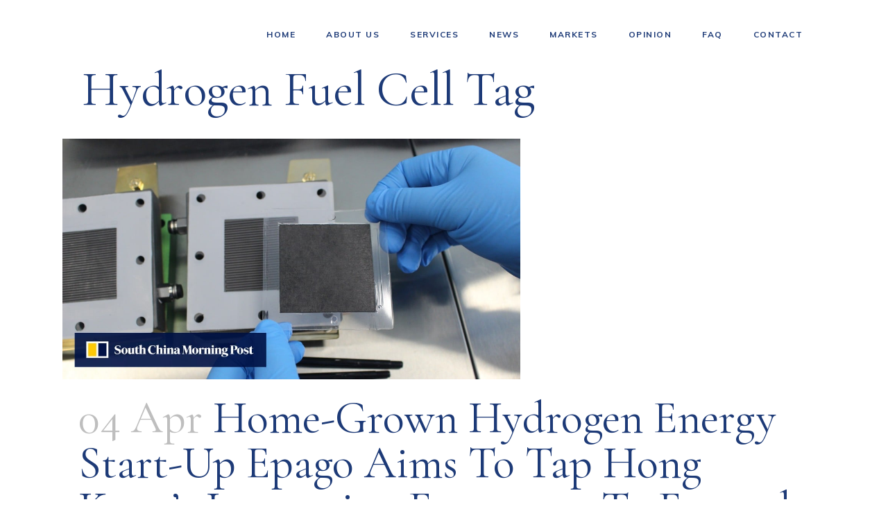

--- FILE ---
content_type: text/html; charset=UTF-8
request_url: https://www.naphjas.com/tag/hydrogen-fuel-cell/
body_size: 15490
content:
<!DOCTYPE html>
<html lang="en-US">
<head>
	<meta charset="UTF-8" />
	
				<meta name="viewport" content="width=device-width,initial-scale=1,user-scalable=no">
		
            
            
	<link rel="profile" href="http://gmpg.org/xfn/11" />
	<link rel="pingback" href="https://www.naphjas.com/xmlrpc.php" />

	<title>Naphjas Inc. | </title>
<meta name='robots' content='max-image-preview:large' />
<link rel='dns-prefetch' href='//fonts.googleapis.com' />
<link rel="alternate" type="application/rss+xml" title="Naphjas Inc. &raquo; Feed" href="https://www.naphjas.com/feed/" />
<link rel="alternate" type="application/rss+xml" title="Naphjas Inc. &raquo; Comments Feed" href="https://www.naphjas.com/comments/feed/" />
<link rel="alternate" type="application/rss+xml" title="Naphjas Inc. &raquo; hydrogen fuel cell Tag Feed" href="https://www.naphjas.com/tag/hydrogen-fuel-cell/feed/" />
<script type="text/javascript">
/* <![CDATA[ */
window._wpemojiSettings = {"baseUrl":"https:\/\/s.w.org\/images\/core\/emoji\/15.0.3\/72x72\/","ext":".png","svgUrl":"https:\/\/s.w.org\/images\/core\/emoji\/15.0.3\/svg\/","svgExt":".svg","source":{"concatemoji":"https:\/\/www.naphjas.com\/wp-includes\/js\/wp-emoji-release.min.js?ver=6.5.3"}};
/*! This file is auto-generated */
!function(i,n){var o,s,e;function c(e){try{var t={supportTests:e,timestamp:(new Date).valueOf()};sessionStorage.setItem(o,JSON.stringify(t))}catch(e){}}function p(e,t,n){e.clearRect(0,0,e.canvas.width,e.canvas.height),e.fillText(t,0,0);var t=new Uint32Array(e.getImageData(0,0,e.canvas.width,e.canvas.height).data),r=(e.clearRect(0,0,e.canvas.width,e.canvas.height),e.fillText(n,0,0),new Uint32Array(e.getImageData(0,0,e.canvas.width,e.canvas.height).data));return t.every(function(e,t){return e===r[t]})}function u(e,t,n){switch(t){case"flag":return n(e,"\ud83c\udff3\ufe0f\u200d\u26a7\ufe0f","\ud83c\udff3\ufe0f\u200b\u26a7\ufe0f")?!1:!n(e,"\ud83c\uddfa\ud83c\uddf3","\ud83c\uddfa\u200b\ud83c\uddf3")&&!n(e,"\ud83c\udff4\udb40\udc67\udb40\udc62\udb40\udc65\udb40\udc6e\udb40\udc67\udb40\udc7f","\ud83c\udff4\u200b\udb40\udc67\u200b\udb40\udc62\u200b\udb40\udc65\u200b\udb40\udc6e\u200b\udb40\udc67\u200b\udb40\udc7f");case"emoji":return!n(e,"\ud83d\udc26\u200d\u2b1b","\ud83d\udc26\u200b\u2b1b")}return!1}function f(e,t,n){var r="undefined"!=typeof WorkerGlobalScope&&self instanceof WorkerGlobalScope?new OffscreenCanvas(300,150):i.createElement("canvas"),a=r.getContext("2d",{willReadFrequently:!0}),o=(a.textBaseline="top",a.font="600 32px Arial",{});return e.forEach(function(e){o[e]=t(a,e,n)}),o}function t(e){var t=i.createElement("script");t.src=e,t.defer=!0,i.head.appendChild(t)}"undefined"!=typeof Promise&&(o="wpEmojiSettingsSupports",s=["flag","emoji"],n.supports={everything:!0,everythingExceptFlag:!0},e=new Promise(function(e){i.addEventListener("DOMContentLoaded",e,{once:!0})}),new Promise(function(t){var n=function(){try{var e=JSON.parse(sessionStorage.getItem(o));if("object"==typeof e&&"number"==typeof e.timestamp&&(new Date).valueOf()<e.timestamp+604800&&"object"==typeof e.supportTests)return e.supportTests}catch(e){}return null}();if(!n){if("undefined"!=typeof Worker&&"undefined"!=typeof OffscreenCanvas&&"undefined"!=typeof URL&&URL.createObjectURL&&"undefined"!=typeof Blob)try{var e="postMessage("+f.toString()+"("+[JSON.stringify(s),u.toString(),p.toString()].join(",")+"));",r=new Blob([e],{type:"text/javascript"}),a=new Worker(URL.createObjectURL(r),{name:"wpTestEmojiSupports"});return void(a.onmessage=function(e){c(n=e.data),a.terminate(),t(n)})}catch(e){}c(n=f(s,u,p))}t(n)}).then(function(e){for(var t in e)n.supports[t]=e[t],n.supports.everything=n.supports.everything&&n.supports[t],"flag"!==t&&(n.supports.everythingExceptFlag=n.supports.everythingExceptFlag&&n.supports[t]);n.supports.everythingExceptFlag=n.supports.everythingExceptFlag&&!n.supports.flag,n.DOMReady=!1,n.readyCallback=function(){n.DOMReady=!0}}).then(function(){return e}).then(function(){var e;n.supports.everything||(n.readyCallback(),(e=n.source||{}).concatemoji?t(e.concatemoji):e.wpemoji&&e.twemoji&&(t(e.twemoji),t(e.wpemoji)))}))}((window,document),window._wpemojiSettings);
/* ]]> */
</script>
<style id='wp-emoji-styles-inline-css' type='text/css'>

	img.wp-smiley, img.emoji {
		display: inline !important;
		border: none !important;
		box-shadow: none !important;
		height: 1em !important;
		width: 1em !important;
		margin: 0 0.07em !important;
		vertical-align: -0.1em !important;
		background: none !important;
		padding: 0 !important;
	}
</style>
<link rel='stylesheet' id='wp-block-library-css' href='https://www.naphjas.com/wp-includes/css/dist/block-library/style.min.css?ver=6.5.3' type='text/css' media='all' />
<style id='classic-theme-styles-inline-css' type='text/css'>
/*! This file is auto-generated */
.wp-block-button__link{color:#fff;background-color:#32373c;border-radius:9999px;box-shadow:none;text-decoration:none;padding:calc(.667em + 2px) calc(1.333em + 2px);font-size:1.125em}.wp-block-file__button{background:#32373c;color:#fff;text-decoration:none}
</style>
<style id='global-styles-inline-css' type='text/css'>
body{--wp--preset--color--black: #000000;--wp--preset--color--cyan-bluish-gray: #abb8c3;--wp--preset--color--white: #ffffff;--wp--preset--color--pale-pink: #f78da7;--wp--preset--color--vivid-red: #cf2e2e;--wp--preset--color--luminous-vivid-orange: #ff6900;--wp--preset--color--luminous-vivid-amber: #fcb900;--wp--preset--color--light-green-cyan: #7bdcb5;--wp--preset--color--vivid-green-cyan: #00d084;--wp--preset--color--pale-cyan-blue: #8ed1fc;--wp--preset--color--vivid-cyan-blue: #0693e3;--wp--preset--color--vivid-purple: #9b51e0;--wp--preset--gradient--vivid-cyan-blue-to-vivid-purple: linear-gradient(135deg,rgba(6,147,227,1) 0%,rgb(155,81,224) 100%);--wp--preset--gradient--light-green-cyan-to-vivid-green-cyan: linear-gradient(135deg,rgb(122,220,180) 0%,rgb(0,208,130) 100%);--wp--preset--gradient--luminous-vivid-amber-to-luminous-vivid-orange: linear-gradient(135deg,rgba(252,185,0,1) 0%,rgba(255,105,0,1) 100%);--wp--preset--gradient--luminous-vivid-orange-to-vivid-red: linear-gradient(135deg,rgba(255,105,0,1) 0%,rgb(207,46,46) 100%);--wp--preset--gradient--very-light-gray-to-cyan-bluish-gray: linear-gradient(135deg,rgb(238,238,238) 0%,rgb(169,184,195) 100%);--wp--preset--gradient--cool-to-warm-spectrum: linear-gradient(135deg,rgb(74,234,220) 0%,rgb(151,120,209) 20%,rgb(207,42,186) 40%,rgb(238,44,130) 60%,rgb(251,105,98) 80%,rgb(254,248,76) 100%);--wp--preset--gradient--blush-light-purple: linear-gradient(135deg,rgb(255,206,236) 0%,rgb(152,150,240) 100%);--wp--preset--gradient--blush-bordeaux: linear-gradient(135deg,rgb(254,205,165) 0%,rgb(254,45,45) 50%,rgb(107,0,62) 100%);--wp--preset--gradient--luminous-dusk: linear-gradient(135deg,rgb(255,203,112) 0%,rgb(199,81,192) 50%,rgb(65,88,208) 100%);--wp--preset--gradient--pale-ocean: linear-gradient(135deg,rgb(255,245,203) 0%,rgb(182,227,212) 50%,rgb(51,167,181) 100%);--wp--preset--gradient--electric-grass: linear-gradient(135deg,rgb(202,248,128) 0%,rgb(113,206,126) 100%);--wp--preset--gradient--midnight: linear-gradient(135deg,rgb(2,3,129) 0%,rgb(40,116,252) 100%);--wp--preset--font-size--small: 13px;--wp--preset--font-size--medium: 20px;--wp--preset--font-size--large: 36px;--wp--preset--font-size--x-large: 42px;--wp--preset--spacing--20: 0.44rem;--wp--preset--spacing--30: 0.67rem;--wp--preset--spacing--40: 1rem;--wp--preset--spacing--50: 1.5rem;--wp--preset--spacing--60: 2.25rem;--wp--preset--spacing--70: 3.38rem;--wp--preset--spacing--80: 5.06rem;--wp--preset--shadow--natural: 6px 6px 9px rgba(0, 0, 0, 0.2);--wp--preset--shadow--deep: 12px 12px 50px rgba(0, 0, 0, 0.4);--wp--preset--shadow--sharp: 6px 6px 0px rgba(0, 0, 0, 0.2);--wp--preset--shadow--outlined: 6px 6px 0px -3px rgba(255, 255, 255, 1), 6px 6px rgba(0, 0, 0, 1);--wp--preset--shadow--crisp: 6px 6px 0px rgba(0, 0, 0, 1);}:where(.is-layout-flex){gap: 0.5em;}:where(.is-layout-grid){gap: 0.5em;}body .is-layout-flex{display: flex;}body .is-layout-flex{flex-wrap: wrap;align-items: center;}body .is-layout-flex > *{margin: 0;}body .is-layout-grid{display: grid;}body .is-layout-grid > *{margin: 0;}:where(.wp-block-columns.is-layout-flex){gap: 2em;}:where(.wp-block-columns.is-layout-grid){gap: 2em;}:where(.wp-block-post-template.is-layout-flex){gap: 1.25em;}:where(.wp-block-post-template.is-layout-grid){gap: 1.25em;}.has-black-color{color: var(--wp--preset--color--black) !important;}.has-cyan-bluish-gray-color{color: var(--wp--preset--color--cyan-bluish-gray) !important;}.has-white-color{color: var(--wp--preset--color--white) !important;}.has-pale-pink-color{color: var(--wp--preset--color--pale-pink) !important;}.has-vivid-red-color{color: var(--wp--preset--color--vivid-red) !important;}.has-luminous-vivid-orange-color{color: var(--wp--preset--color--luminous-vivid-orange) !important;}.has-luminous-vivid-amber-color{color: var(--wp--preset--color--luminous-vivid-amber) !important;}.has-light-green-cyan-color{color: var(--wp--preset--color--light-green-cyan) !important;}.has-vivid-green-cyan-color{color: var(--wp--preset--color--vivid-green-cyan) !important;}.has-pale-cyan-blue-color{color: var(--wp--preset--color--pale-cyan-blue) !important;}.has-vivid-cyan-blue-color{color: var(--wp--preset--color--vivid-cyan-blue) !important;}.has-vivid-purple-color{color: var(--wp--preset--color--vivid-purple) !important;}.has-black-background-color{background-color: var(--wp--preset--color--black) !important;}.has-cyan-bluish-gray-background-color{background-color: var(--wp--preset--color--cyan-bluish-gray) !important;}.has-white-background-color{background-color: var(--wp--preset--color--white) !important;}.has-pale-pink-background-color{background-color: var(--wp--preset--color--pale-pink) !important;}.has-vivid-red-background-color{background-color: var(--wp--preset--color--vivid-red) !important;}.has-luminous-vivid-orange-background-color{background-color: var(--wp--preset--color--luminous-vivid-orange) !important;}.has-luminous-vivid-amber-background-color{background-color: var(--wp--preset--color--luminous-vivid-amber) !important;}.has-light-green-cyan-background-color{background-color: var(--wp--preset--color--light-green-cyan) !important;}.has-vivid-green-cyan-background-color{background-color: var(--wp--preset--color--vivid-green-cyan) !important;}.has-pale-cyan-blue-background-color{background-color: var(--wp--preset--color--pale-cyan-blue) !important;}.has-vivid-cyan-blue-background-color{background-color: var(--wp--preset--color--vivid-cyan-blue) !important;}.has-vivid-purple-background-color{background-color: var(--wp--preset--color--vivid-purple) !important;}.has-black-border-color{border-color: var(--wp--preset--color--black) !important;}.has-cyan-bluish-gray-border-color{border-color: var(--wp--preset--color--cyan-bluish-gray) !important;}.has-white-border-color{border-color: var(--wp--preset--color--white) !important;}.has-pale-pink-border-color{border-color: var(--wp--preset--color--pale-pink) !important;}.has-vivid-red-border-color{border-color: var(--wp--preset--color--vivid-red) !important;}.has-luminous-vivid-orange-border-color{border-color: var(--wp--preset--color--luminous-vivid-orange) !important;}.has-luminous-vivid-amber-border-color{border-color: var(--wp--preset--color--luminous-vivid-amber) !important;}.has-light-green-cyan-border-color{border-color: var(--wp--preset--color--light-green-cyan) !important;}.has-vivid-green-cyan-border-color{border-color: var(--wp--preset--color--vivid-green-cyan) !important;}.has-pale-cyan-blue-border-color{border-color: var(--wp--preset--color--pale-cyan-blue) !important;}.has-vivid-cyan-blue-border-color{border-color: var(--wp--preset--color--vivid-cyan-blue) !important;}.has-vivid-purple-border-color{border-color: var(--wp--preset--color--vivid-purple) !important;}.has-vivid-cyan-blue-to-vivid-purple-gradient-background{background: var(--wp--preset--gradient--vivid-cyan-blue-to-vivid-purple) !important;}.has-light-green-cyan-to-vivid-green-cyan-gradient-background{background: var(--wp--preset--gradient--light-green-cyan-to-vivid-green-cyan) !important;}.has-luminous-vivid-amber-to-luminous-vivid-orange-gradient-background{background: var(--wp--preset--gradient--luminous-vivid-amber-to-luminous-vivid-orange) !important;}.has-luminous-vivid-orange-to-vivid-red-gradient-background{background: var(--wp--preset--gradient--luminous-vivid-orange-to-vivid-red) !important;}.has-very-light-gray-to-cyan-bluish-gray-gradient-background{background: var(--wp--preset--gradient--very-light-gray-to-cyan-bluish-gray) !important;}.has-cool-to-warm-spectrum-gradient-background{background: var(--wp--preset--gradient--cool-to-warm-spectrum) !important;}.has-blush-light-purple-gradient-background{background: var(--wp--preset--gradient--blush-light-purple) !important;}.has-blush-bordeaux-gradient-background{background: var(--wp--preset--gradient--blush-bordeaux) !important;}.has-luminous-dusk-gradient-background{background: var(--wp--preset--gradient--luminous-dusk) !important;}.has-pale-ocean-gradient-background{background: var(--wp--preset--gradient--pale-ocean) !important;}.has-electric-grass-gradient-background{background: var(--wp--preset--gradient--electric-grass) !important;}.has-midnight-gradient-background{background: var(--wp--preset--gradient--midnight) !important;}.has-small-font-size{font-size: var(--wp--preset--font-size--small) !important;}.has-medium-font-size{font-size: var(--wp--preset--font-size--medium) !important;}.has-large-font-size{font-size: var(--wp--preset--font-size--large) !important;}.has-x-large-font-size{font-size: var(--wp--preset--font-size--x-large) !important;}
.wp-block-navigation a:where(:not(.wp-element-button)){color: inherit;}
:where(.wp-block-post-template.is-layout-flex){gap: 1.25em;}:where(.wp-block-post-template.is-layout-grid){gap: 1.25em;}
:where(.wp-block-columns.is-layout-flex){gap: 2em;}:where(.wp-block-columns.is-layout-grid){gap: 2em;}
.wp-block-pullquote{font-size: 1.5em;line-height: 1.6;}
</style>
<link rel='stylesheet' id='contact-form-7-css' href='https://www.naphjas.com/wp-content/plugins/contact-form-7/includes/css/styles.css?ver=5.9.4' type='text/css' media='all' />
<link rel='stylesheet' id='rs-plugin-settings-css' href='https://www.naphjas.com/wp-content/plugins/revslider/public/assets/css/rs6.css?ver=6.2.11' type='text/css' media='all' />
<style id='rs-plugin-settings-inline-css' type='text/css'>
#rs-demo-id {}
</style>
<link rel='stylesheet' id='mediaelement-css' href='https://www.naphjas.com/wp-includes/js/mediaelement/mediaelementplayer-legacy.min.css?ver=4.2.17' type='text/css' media='all' />
<link rel='stylesheet' id='wp-mediaelement-css' href='https://www.naphjas.com/wp-includes/js/mediaelement/wp-mediaelement.min.css?ver=6.5.3' type='text/css' media='all' />
<link rel='stylesheet' id='bridge-default-style-css' href='https://www.naphjas.com/wp-content/themes/bridge/style.css?ver=6.5.3' type='text/css' media='all' />
<link rel='stylesheet' id='bridge-qode-font_awesome-css' href='https://www.naphjas.com/wp-content/themes/bridge/css/font-awesome/css/font-awesome.min.css?ver=6.5.3' type='text/css' media='all' />
<link rel='stylesheet' id='bridge-qode-font_elegant-css' href='https://www.naphjas.com/wp-content/themes/bridge/css/elegant-icons/style.min.css?ver=6.5.3' type='text/css' media='all' />
<link rel='stylesheet' id='bridge-qode-linea_icons-css' href='https://www.naphjas.com/wp-content/themes/bridge/css/linea-icons/style.css?ver=6.5.3' type='text/css' media='all' />
<link rel='stylesheet' id='bridge-qode-dripicons-css' href='https://www.naphjas.com/wp-content/themes/bridge/css/dripicons/dripicons.css?ver=6.5.3' type='text/css' media='all' />
<link rel='stylesheet' id='bridge-qode-kiko-css' href='https://www.naphjas.com/wp-content/themes/bridge/css/kiko/kiko-all.css?ver=6.5.3' type='text/css' media='all' />
<link rel='stylesheet' id='bridge-qode-font_awesome_5-css' href='https://www.naphjas.com/wp-content/themes/bridge/css/font-awesome-5/css/font-awesome-5.min.css?ver=6.5.3' type='text/css' media='all' />
<link rel='stylesheet' id='bridge-stylesheet-css' href='https://www.naphjas.com/wp-content/themes/bridge/css/stylesheet.min.css?ver=6.5.3' type='text/css' media='all' />
<style id='bridge-stylesheet-inline-css' type='text/css'>
   .archive.disabled_footer_top .footer_top_holder, .archive.disabled_footer_bottom .footer_bottom_holder { display: none;}


</style>
<link rel='stylesheet' id='bridge-print-css' href='https://www.naphjas.com/wp-content/themes/bridge/css/print.css?ver=6.5.3' type='text/css' media='all' />
<link rel='stylesheet' id='bridge-style-dynamic-css' href='https://www.naphjas.com/wp-content/themes/bridge/css/style_dynamic.css?ver=1665337672' type='text/css' media='all' />
<link rel='stylesheet' id='bridge-responsive-css' href='https://www.naphjas.com/wp-content/themes/bridge/css/responsive.min.css?ver=6.5.3' type='text/css' media='all' />
<link rel='stylesheet' id='bridge-style-dynamic-responsive-css' href='https://www.naphjas.com/wp-content/themes/bridge/css/style_dynamic_responsive.css?ver=1665337672' type='text/css' media='all' />
<style id='bridge-style-dynamic-responsive-inline-css' type='text/css'>
.q_pie_chart_holder .pie_chart_text, .q_pie_chart_with_icon_holder .pie_chart_text{
margin: 6px 0 0;
}

.q_team .q_team_text{
padding-left: 0;
padding-top: 9px;
}

.q_team .q_team_title_holder{
text-align: left;
margin: 0 0 5px;
}

.q_team .q_team_title_holder .q_team_name{
margin: 0 0 0px;
}

.q_team .q_team_description_inner{
text-align: left;
padding-left: 0;
color: #777777;
}

.elementor-accordion .elementor-tab-content{
border-top: none;
}

.qode-btn.qode-btn-simple{
position: relative;
}

.qode-btn.qode-btn-simple:before{
content: '';
position: absolute;
left: 0;
width: 15px;
height: 1px;
background: #ff7d44;
top: 50%;
transform: translateY(-1px);
}

.qode-btn.qode-btn-simple .qode-btn-text{
padding-left: 30px;
}

.qode-btn.qode-btn-simple:after{
content: '';
position: absolute;
left: 17px;
top: 50%;
transform: translateY(-3px);
width: 6px;
height: 6px;
border-radius: 50%;
background: transparent;
border: 1px solid #ff7d44;
}

.q_pie_chart_holder .q_percentage{
font-family: 'Cormorant Garamond', sans-serif;
}

.q_team .q_team_description_inner p{
color: #777777;
}

section .elementor-accordion .elementor-tab-content{
border-top: none;
}

section .elementor-accordion .elementor-tab-title .elementor-accordion-icon{
font-size: 17px;
margin-top: 5px;
}

section .elementor-accordion .elementor-accordion-item+.elementor-accordion-item{
border-top: 1px solid #d4d4d4;
}

section .elementor-accordion .elementor-accordion-item{
margin: 0 0 23px;
} 

@media only screen and (min-width: 1001px){
.header_bottom{
padding-right: 101px;
}
}

header .header_inner_left{
left: 118px;
}

.q_list.circle ul>li, .q_list.number ul>li{
    color: #777777;
    margin: 0 0 8px;
    padding: 0 0 0 27px;
}

.q_list.circle ul>li:before{
    width: 15px;
    height: 1px;
    border-radius: 0;
    background-color: #ff7d44;
    top: 13px;
}

.qode_icon_with_text_widget .q_icon_with_title .icon_with_title_link{
margin: 0;
}

.qode_icon_with_text_widget .q_icon_with_title.tiny .icon_text_holder{
padding: 0 0 0 29px;
}

.qode_icon_with_text_widget .q_icon_with_title .icon_text_inner{
padding: 0 0 13px;
}

.qode-cf-newsletter-outer {
display: flex;
width: 100%;
}

.qode-cf-newsletter-outer .qode-cf-newsletter-mail{
width: 100%;
}

.qode-cf-newsletter-outer .qode-cf-newsletter-submit input{
font-family: "linea-basic-10" !important;
}

.q_icon_with_title .icon_with_title_link{
margin: 3px 0 0;
}

footer .q_icon_with_title:not(.right) .icon_holder{
top: -3px;
}

.qode-cf-newsletter-outer input.wpcf7-form-control.wpcf7-submit, .qode-cf-newsletter-outer input.wpcf7-form-control.wpcf7-submit:not([disabled]), .qode-cf-newsletter-outer .qode-cf-newsletter-outer .cf7_custom_style_1 input.wpcf7-form-control.wpcf7-submit:not([disabled]){
font-family: "linea-basic-10" !important;
}

.qode-cf-newsletter-outer div.wpcf7 .ajax-loader{
display: none;
}

@media only screen and (min-width: 769px) and (max-width: 1024px){
.footer_top, .footer_top.footer_top_full{
padding-left: 45px;
padding-right: 45px;
}
}

.cf7_custom_style_1 .qode-cf-newsletter-outer input.wpcf7-form-control.wpcf7-text{
border-right: 0
}

@media only screen and (max-width: 1366px){
.q_counter_holder span.counter{
font-size: 90px;
}

.q_counter_holder p.counter_text{
font-size: 35px;
}
}

.cf7_custom_style_2 input.wpcf7-form-control.wpcf7-submit, .cf7_custom_style_2 input.wpcf7-form-control.wpcf7-submit:not([disabled]){
margin: 27px 0 0;
}
.qode_video_box .qode_video_image .qode_video_box_button{
       border: 1px solid #fff;
}

.title_outer .title .title_holder .container_inner{
    width: 100%;
}

@media only screen and (min-width: 1001px){
    .title_outer .title .title_holder .container_inner{
        padding: 0 118px!important;
    }
}

@media only screen and (max-width: 1000px){
    .title_outer .title .title_holder .container_inner{
        padding: 0 45px!important;
    }
}

@media only screen and (max-width: 480px){
    .title_outer .title .title_holder .container_inner{
        padding: 0 25px!important;
    }
}

@media only screen and (max-width: 420px){
    .title_outer .title .title_holder .container_inner{
        padding: 0 15px!important;
    }
}

.cf7_custom_style_3 input.wpcf7-form-control.wpcf7-submit, .cf7_custom_style_3 input.wpcf7-form-control.wpcf7-submit:not([disabled]){
margin: 27px 0 0;
}

.title_subtitle_holder{
padding-bottom: 5%;
}

.q_icon_with_title .icon_with_title_link:hover{
color: #ff7d44 !important;
}

@media only screen and (min-width: 1441px){
.qode-footer-paragraf{
    padding-right: 25%;
    box-sizing: border-box;
}
}
@media only screen and (max-width: 480px){
.footer_top.footer_top_full{
padding: 50px 25px;
}
}

@media only screen and (max-width: 1440px) {
rs-arrow.tp-leftarrow.tparrows.bridge-navigation,
rs-arrow.tp-rightarrow.tparrows.bridge-navigation{
left: -77px !important;
}

}

.single-post .title_subtitle_holder h1:first-child {
display: none !important;
}

.single-post .post_text_inner h2:first-child {
font-size: 50px !important;
}
.blog_holder article .post_image img {
     width: 60% !important;
 }

.title.title_size_large h1 {
    font-size: 70px !important;
    line-height: 70px !important;
}
</style>
<link rel='stylesheet' id='bridge-style-handle-google-fonts-css' href='https://fonts.googleapis.com/css?family=Raleway%3A100%2C200%2C300%2C400%2C500%2C600%2C700%2C800%2C900%2C100italic%2C300italic%2C400italic%2C700italic%7CCormorant+Garamond%3A100%2C200%2C300%2C400%2C500%2C600%2C700%2C800%2C900%2C100italic%2C300italic%2C400italic%2C700italic%7CMuli%3A100%2C200%2C300%2C400%2C500%2C600%2C700%2C800%2C900%2C100italic%2C300italic%2C400italic%2C700italic&#038;subset=latin%2Clatin-ext&#038;ver=1.0.0' type='text/css' media='all' />
<link rel='stylesheet' id='bridge-core-dashboard-style-css' href='https://www.naphjas.com/wp-content/plugins/bridge-core/modules/core-dashboard/assets/css/core-dashboard.min.css?ver=6.5.3' type='text/css' media='all' />
<link rel='stylesheet' id='bridge-childstyle-css' href='https://www.naphjas.com/wp-content/themes/bridge-child/style.css?ver=6.5.3' type='text/css' media='all' />
<script type="text/javascript" src="https://www.naphjas.com/wp-includes/js/jquery/jquery.min.js?ver=3.7.1" id="jquery-core-js"></script>
<script type="text/javascript" src="https://www.naphjas.com/wp-includes/js/jquery/jquery-migrate.min.js?ver=3.4.1" id="jquery-migrate-js"></script>
<script type="text/javascript" src="https://www.naphjas.com/wp-content/plugins/revslider/public/assets/js/rbtools.min.js?ver=6.0.7" id="tp-tools-js"></script>
<script type="text/javascript" src="https://www.naphjas.com/wp-content/plugins/revslider/public/assets/js/rs6.min.js?ver=6.2.11" id="revmin-js"></script>
<link rel="https://api.w.org/" href="https://www.naphjas.com/wp-json/" /><link rel="alternate" type="application/json" href="https://www.naphjas.com/wp-json/wp/v2/tags/14249" /><link rel="EditURI" type="application/rsd+xml" title="RSD" href="https://www.naphjas.com/xmlrpc.php?rsd" />
<meta name="generator" content="WordPress 6.5.3" />
<meta name="generator" content="Elementor 3.21.5; features: e_optimized_assets_loading, additional_custom_breakpoints; settings: css_print_method-external, google_font-enabled, font_display-auto">
<style type="text/css">.recentcomments a{display:inline !important;padding:0 !important;margin:0 !important;}</style><meta name="generator" content="Powered by Slider Revolution 6.2.11 - responsive, Mobile-Friendly Slider Plugin for WordPress with comfortable drag and drop interface." />
<link rel="icon" href="https://www.naphjas.com/wp-content/uploads/2020/06/cropped-site-icon-1-32x32.png" sizes="32x32" />
<link rel="icon" href="https://www.naphjas.com/wp-content/uploads/2020/06/cropped-site-icon-1-192x192.png" sizes="192x192" />
<link rel="apple-touch-icon" href="https://www.naphjas.com/wp-content/uploads/2020/06/cropped-site-icon-1-180x180.png" />
<meta name="msapplication-TileImage" content="https://www.naphjas.com/wp-content/uploads/2020/06/cropped-site-icon-1-270x270.png" />
<script type="text/javascript">function setREVStartSize(e){
			//window.requestAnimationFrame(function() {				 
				window.RSIW = window.RSIW===undefined ? window.innerWidth : window.RSIW;	
				window.RSIH = window.RSIH===undefined ? window.innerHeight : window.RSIH;	
				try {								
					var pw = document.getElementById(e.c).parentNode.offsetWidth,
						newh;
					pw = pw===0 || isNaN(pw) ? window.RSIW : pw;
					e.tabw = e.tabw===undefined ? 0 : parseInt(e.tabw);
					e.thumbw = e.thumbw===undefined ? 0 : parseInt(e.thumbw);
					e.tabh = e.tabh===undefined ? 0 : parseInt(e.tabh);
					e.thumbh = e.thumbh===undefined ? 0 : parseInt(e.thumbh);
					e.tabhide = e.tabhide===undefined ? 0 : parseInt(e.tabhide);
					e.thumbhide = e.thumbhide===undefined ? 0 : parseInt(e.thumbhide);
					e.mh = e.mh===undefined || e.mh=="" || e.mh==="auto" ? 0 : parseInt(e.mh,0);		
					if(e.layout==="fullscreen" || e.l==="fullscreen") 						
						newh = Math.max(e.mh,window.RSIH);					
					else{					
						e.gw = Array.isArray(e.gw) ? e.gw : [e.gw];
						for (var i in e.rl) if (e.gw[i]===undefined || e.gw[i]===0) e.gw[i] = e.gw[i-1];					
						e.gh = e.el===undefined || e.el==="" || (Array.isArray(e.el) && e.el.length==0)? e.gh : e.el;
						e.gh = Array.isArray(e.gh) ? e.gh : [e.gh];
						for (var i in e.rl) if (e.gh[i]===undefined || e.gh[i]===0) e.gh[i] = e.gh[i-1];
											
						var nl = new Array(e.rl.length),
							ix = 0,						
							sl;					
						e.tabw = e.tabhide>=pw ? 0 : e.tabw;
						e.thumbw = e.thumbhide>=pw ? 0 : e.thumbw;
						e.tabh = e.tabhide>=pw ? 0 : e.tabh;
						e.thumbh = e.thumbhide>=pw ? 0 : e.thumbh;					
						for (var i in e.rl) nl[i] = e.rl[i]<window.RSIW ? 0 : e.rl[i];
						sl = nl[0];									
						for (var i in nl) if (sl>nl[i] && nl[i]>0) { sl = nl[i]; ix=i;}															
						var m = pw>(e.gw[ix]+e.tabw+e.thumbw) ? 1 : (pw-(e.tabw+e.thumbw)) / (e.gw[ix]);					
						newh =  (e.gh[ix] * m) + (e.tabh + e.thumbh);
					}				
					if(window.rs_init_css===undefined) window.rs_init_css = document.head.appendChild(document.createElement("style"));					
					document.getElementById(e.c).height = newh+"px";
					window.rs_init_css.innerHTML += "#"+e.c+"_wrapper { height: "+newh+"px }";				
				} catch(e){
					console.log("Failure at Presize of Slider:" + e)
				}					   
			//});
		  };</script>
</head>

<body class="archive tag tag-hydrogen-fuel-cell tag-14249 bridge-core-2.3.2  qode_grid_1300 footer_responsive_adv qode-overridden-elementors-fonts qode_disabled_responsive_button_padding_change qode-child-theme-ver-1.0.0 qode-theme-ver-21.8 qode-theme-bridge disabled_footer_bottom elementor-default elementor-kit-1202" itemscope itemtype="http://schema.org/WebPage">




<div class="wrapper">
	<div class="wrapper_inner">

    
		<!-- Google Analytics start -->
				<!-- Google Analytics end -->

		
	<header class=" scroll_header_top_area  stick transparent scrolled_not_transparent page_header">
	<div class="header_inner clearfix">
				<div class="header_top_bottom_holder">
			
			<div class="header_bottom clearfix" style=' background-color:rgba(255, 255, 255, 0);' >
											<div class="header_inner_left">
																	<div class="mobile_menu_button">
		<span>
			<i class="qode_icon_font_awesome fa fa-bars " ></i>		</span>
	</div>
								<div class="logo_wrapper" >
	<div class="q_logo">
		<a itemprop="url" href="https://www.naphjas.com/" >
             <img itemprop="image" class="normal" src="http://www.naphjas.com/wp-content/uploads/2020/06/Naphjas-Final-2.png" alt="Logo"> 			 <img itemprop="image" class="light" src="http://www.naphjas.com/wp-content/uploads/2020/06/Naphjas-Final-2.png" alt="Logo"/> 			 <img itemprop="image" class="dark" src="http://www.naphjas.com/wp-content/uploads/2020/06/Naphjas-Final-2.png" alt="Logo"/> 			 <img itemprop="image" class="sticky" src="http://www.naphjas.com/wp-content/uploads/2020/06/Naphjas-Final-2.png" alt="Logo"/> 			 <img itemprop="image" class="mobile" src="http://www.naphjas.com/wp-content/uploads/2020/06/Naphjas-Final-2.png" alt="Logo"/> 					</a>
	</div>
	</div>															</div>
															<div class="header_inner_right">
									<div class="side_menu_button_wrapper right">
																														<div class="side_menu_button">
																																	
										</div>
									</div>
								</div>
							
							
							<nav class="main_menu drop_down right">
								<ul id="menu-main-menu" class=""><li id="nav-menu-item-967" class="menu-item menu-item-type-post_type menu-item-object-page menu-item-home  narrow"><a href="https://www.naphjas.com/" class=""><i class="menu_icon blank fa"></i><span>Home</span><span class="plus"></span></a></li>
<li id="nav-menu-item-966" class="menu-item menu-item-type-post_type menu-item-object-page  narrow"><a href="https://www.naphjas.com/about-us/" class=""><i class="menu_icon blank fa"></i><span>about us</span><span class="plus"></span></a></li>
<li id="nav-menu-item-10026" class="menu-item menu-item-type-post_type menu-item-object-page  narrow"><a href="https://www.naphjas.com/services/" class=""><i class="menu_icon blank fa"></i><span>Services</span><span class="plus"></span></a></li>
<li id="nav-menu-item-1335" class="menu-item menu-item-type-post_type menu-item-object-page menu-item-has-children  has_sub narrow"><a href="https://www.naphjas.com/news/" class=""><i class="menu_icon blank fa"></i><span>News</span><span class="plus"></span></a>
<div class="second"><div class="inner"><ul>
	<li id="nav-menu-item-1535" class="menu-item menu-item-type-post_type menu-item-object-page "><a href="https://www.naphjas.com/asia-news/" class=""><i class="menu_icon blank fa"></i><span>Asia News</span><span class="plus"></span></a></li>
	<li id="nav-menu-item-1539" class="menu-item menu-item-type-post_type menu-item-object-page "><a href="https://www.naphjas.com/us-news/" class=""><i class="menu_icon blank fa"></i><span>U.S</span><span class="plus"></span></a></li>
	<li id="nav-menu-item-1536" class="menu-item menu-item-type-post_type menu-item-object-page "><a href="https://www.naphjas.com/canada-news/" class=""><i class="menu_icon blank fa"></i><span>CANADA</span><span class="plus"></span></a></li>
	<li id="nav-menu-item-1538" class="menu-item menu-item-type-post_type menu-item-object-page "><a href="https://www.naphjas.com/uk-news/" class=""><i class="menu_icon blank fa"></i><span>U.K</span><span class="plus"></span></a></li>
	<li id="nav-menu-item-1537" class="menu-item menu-item-type-post_type menu-item-object-page "><a href="https://www.naphjas.com/europe-news/" class=""><i class="menu_icon blank fa"></i><span>EUROPE</span><span class="plus"></span></a></li>
</ul></div></div>
</li>
<li id="nav-menu-item-1236" class="menu-item menu-item-type-post_type menu-item-object-page  narrow"><a href="https://www.naphjas.com/markets/" class=""><i class="menu_icon blank fa"></i><span>Markets</span><span class="plus"></span></a></li>
<li id="nav-menu-item-10040" class="menu-item menu-item-type-post_type menu-item-object-page  narrow"><a href="https://www.naphjas.com/opinion/" class=""><i class="menu_icon blank fa"></i><span>Opinion</span><span class="plus"></span></a></li>
<li id="nav-menu-item-1193" class="menu-item menu-item-type-post_type menu-item-object-page  narrow"><a href="https://www.naphjas.com/faq/" class=""><i class="menu_icon blank fa"></i><span>FAQ</span><span class="plus"></span></a></li>
<li id="nav-menu-item-1192" class="menu-item menu-item-type-post_type menu-item-object-page  narrow"><a href="https://www.naphjas.com/contact-us/" class=""><i class="menu_icon blank fa"></i><span>contact</span><span class="plus"></span></a></li>
</ul>							</nav>
														<nav class="mobile_menu">
	<ul id="menu-main-menu-1" class=""><li id="mobile-menu-item-967" class="menu-item menu-item-type-post_type menu-item-object-page menu-item-home "><a href="https://www.naphjas.com/" class=""><span>Home</span></a><span class="mobile_arrow"><i class="fa fa-angle-right"></i><i class="fa fa-angle-down"></i></span></li>
<li id="mobile-menu-item-966" class="menu-item menu-item-type-post_type menu-item-object-page "><a href="https://www.naphjas.com/about-us/" class=""><span>about us</span></a><span class="mobile_arrow"><i class="fa fa-angle-right"></i><i class="fa fa-angle-down"></i></span></li>
<li id="mobile-menu-item-10026" class="menu-item menu-item-type-post_type menu-item-object-page "><a href="https://www.naphjas.com/services/" class=""><span>Services</span></a><span class="mobile_arrow"><i class="fa fa-angle-right"></i><i class="fa fa-angle-down"></i></span></li>
<li id="mobile-menu-item-1335" class="menu-item menu-item-type-post_type menu-item-object-page menu-item-has-children  has_sub"><a href="https://www.naphjas.com/news/" class=""><span>News</span></a><span class="mobile_arrow"><i class="fa fa-angle-right"></i><i class="fa fa-angle-down"></i></span>
<ul class="sub_menu">
	<li id="mobile-menu-item-1535" class="menu-item menu-item-type-post_type menu-item-object-page "><a href="https://www.naphjas.com/asia-news/" class=""><span>Asia News</span></a><span class="mobile_arrow"><i class="fa fa-angle-right"></i><i class="fa fa-angle-down"></i></span></li>
	<li id="mobile-menu-item-1539" class="menu-item menu-item-type-post_type menu-item-object-page "><a href="https://www.naphjas.com/us-news/" class=""><span>U.S</span></a><span class="mobile_arrow"><i class="fa fa-angle-right"></i><i class="fa fa-angle-down"></i></span></li>
	<li id="mobile-menu-item-1536" class="menu-item menu-item-type-post_type menu-item-object-page "><a href="https://www.naphjas.com/canada-news/" class=""><span>CANADA</span></a><span class="mobile_arrow"><i class="fa fa-angle-right"></i><i class="fa fa-angle-down"></i></span></li>
	<li id="mobile-menu-item-1538" class="menu-item menu-item-type-post_type menu-item-object-page "><a href="https://www.naphjas.com/uk-news/" class=""><span>U.K</span></a><span class="mobile_arrow"><i class="fa fa-angle-right"></i><i class="fa fa-angle-down"></i></span></li>
	<li id="mobile-menu-item-1537" class="menu-item menu-item-type-post_type menu-item-object-page "><a href="https://www.naphjas.com/europe-news/" class=""><span>EUROPE</span></a><span class="mobile_arrow"><i class="fa fa-angle-right"></i><i class="fa fa-angle-down"></i></span></li>
</ul>
</li>
<li id="mobile-menu-item-1236" class="menu-item menu-item-type-post_type menu-item-object-page "><a href="https://www.naphjas.com/markets/" class=""><span>Markets</span></a><span class="mobile_arrow"><i class="fa fa-angle-right"></i><i class="fa fa-angle-down"></i></span></li>
<li id="mobile-menu-item-10040" class="menu-item menu-item-type-post_type menu-item-object-page "><a href="https://www.naphjas.com/opinion/" class=""><span>Opinion</span></a><span class="mobile_arrow"><i class="fa fa-angle-right"></i><i class="fa fa-angle-down"></i></span></li>
<li id="mobile-menu-item-1193" class="menu-item menu-item-type-post_type menu-item-object-page "><a href="https://www.naphjas.com/faq/" class=""><span>FAQ</span></a><span class="mobile_arrow"><i class="fa fa-angle-right"></i><i class="fa fa-angle-down"></i></span></li>
<li id="mobile-menu-item-1192" class="menu-item menu-item-type-post_type menu-item-object-page "><a href="https://www.naphjas.com/contact-us/" class=""><span>contact</span></a><span class="mobile_arrow"><i class="fa fa-angle-right"></i><i class="fa fa-angle-down"></i></span></li>
</ul></nav>											</div>
			</div>
		</div>

</header>	<a id="back_to_top" href="#">
        <span class="fa-stack">
            <i class="qode_icon_font_awesome fa fa-angle-up " ></i>        </span>
	</a>
	
	
    
    	
    
    <div class="content ">
        <div class="content_inner  ">
    
	
			<div class="title_outer title_without_animation"    data-height="200">
		<div class="title title_size_large  position_left " style="height:200px;">
			<div class="image not_responsive"></div>
										<div class="title_holder"  style="padding-top:44px;height:156px;">
					<div class="container">
						<div class="container_inner clearfix">
								<div class="title_subtitle_holder" >
                                                                																		<h1 ><span>hydrogen fuel cell Tag</span></h1>
																	
																										                                                            </div>
						</div>
					</div>
				</div>
								</div>
			</div>
		<div class="container">
            			<div class="container_inner default_template_holder clearfix">
									<div class="blog_holder blog_large_image">

	
    <!--if template name is defined than it is used our template and we can use query '$blog_query'-->
    
        <!--otherwise it is archive or category page and we don't have query-->
                    		<article id="post-51509" class="post-51509 post type-post status-publish format-standard has-post-thumbnail hentry category-asia tag-batteries tag-energy tag-epago tag-hydrogen-fuel-cell tag-innovation tag-start-up">
			<div class="post_content_holder">
									<div class="post_image">
						<a itemprop="url" href="https://www.naphjas.com/news/asia/home-grown-hydrogen-energy-start-up-epago-aims-to-tap-hong-kongs-innovation-ecosystem-to-expand-to-china-and-overseas/" title="Home-grown hydrogen energy start-up Epago aims to tap Hong Kong’s innovation ecosystem to expand to China and overseas">
							<img fetchpriority="high" width="1200" height="630" src="https://www.naphjas.com/wp-content/uploads/2024/04/35b6830a-eefb-4c2f-aab4-edca7b4493fe_522965d5.jpg" class="attachment-full size-full wp-post-image" alt="Home-grown hydrogen energy start-up Epago aims to tap Hong Kong’s innovation ecosystem to expand to China and overseas" decoding="async" srcset="https://www.naphjas.com/wp-content/uploads/2024/04/35b6830a-eefb-4c2f-aab4-edca7b4493fe_522965d5.jpg 1200w, https://www.naphjas.com/wp-content/uploads/2024/04/35b6830a-eefb-4c2f-aab4-edca7b4493fe_522965d5-300x158.jpg 300w, https://www.naphjas.com/wp-content/uploads/2024/04/35b6830a-eefb-4c2f-aab4-edca7b4493fe_522965d5-1024x538.jpg 1024w, https://www.naphjas.com/wp-content/uploads/2024/04/35b6830a-eefb-4c2f-aab4-edca7b4493fe_522965d5-768x403.jpg 768w, https://www.naphjas.com/wp-content/uploads/2024/04/35b6830a-eefb-4c2f-aab4-edca7b4493fe_522965d5-700x368.jpg 700w" sizes="(max-width: 1200px) 100vw, 1200px" />						</a>
					</div>
								<div class="post_text">
					<div class="post_text_inner">
						<h2 itemprop="name" class="entry_title"><span itemprop="dateCreated" class="date entry_date updated">04 Apr<meta itemprop="interactionCount" content="UserComments: 0"/></span> <a itemprop="url" href="https://www.naphjas.com/news/asia/home-grown-hydrogen-energy-start-up-epago-aims-to-tap-hong-kongs-innovation-ecosystem-to-expand-to-china-and-overseas/" title="Home-grown hydrogen energy start-up Epago aims to tap Hong Kong’s innovation ecosystem to expand to China and overseas">Home-grown hydrogen energy start-up Epago aims to tap Hong Kong’s innovation ecosystem to expand to China and overseas</a></h2>
						<div class="post_info">
							<span class="time">Posted at 06:07h</span>
							in <a href="https://www.naphjas.com/category/news/asia/" rel="category tag">Asia</a>                            																											</div>

                        <p itemprop="description" class="post_excerpt">Having started out as a research project looking at fuel cell electrodes at HKSTP, the company has developed a new structure of membrane electrode assemblies (MEA), the most critical component of hydrogen fuel cell batteries which makes it possible to convert hydrogen into electricity.Because of...</p>                                <div class="post_more">
                                    <a itemprop="url" href="https://www.naphjas.com/news/asia/home-grown-hydrogen-energy-start-up-epago-aims-to-tap-hong-kongs-innovation-ecosystem-to-expand-to-china-and-overseas/" class="qbutton small">Read More</a>
                                </div>
                            					</div>
				</div>
			</div>
		</article>
		

                                                                                                </div>
							</div>
            		</div>
		
	</div>
</div>



	<footer >
		<div class="footer_inner clearfix">
				<div class="footer_top_holder">
            			<div class="footer_top footer_top_full">
																	<div class="four_columns clearfix">
								<div class="column1 footer_col1">
									<div class="column_inner">
										<div id="text-2" class="widget widget_text"><h5>About Company</h5>			<div class="textwidget"><div id="text-2" class="widget widget_text">
<div class="textwidget">
<p class="qode-footer-paragraf">At NAPHJAS we believe a person should be wealthier rather than rich because being rich is having money and being wealthy is having time.</p>
</div>
</div>
<div id="text-7" class="widget widget_text">
<div class="textwidget"></div>
</div>
</div>
		</div><div id="text-7" class="widget widget_text">			<div class="textwidget"><p>&nbsp;</p>
<p>© 2022 Copyright <a href="https://www.naphjas.com/"><span style="color: #ff7d44;">Naphjas Inc.</span></a></p>
<p>Designed by <a href="https://indiit.com/"><span style="color: #ff7d44;">Indi IT Solutions</span></a></p>
</div>
		</div>									</div>
								</div>
								<div class="column2 footer_col2">
									<div class="column_inner">
										<div id="text-3" class="widget widget_text"><h5>Contact Us</h5>			<div class="textwidget"><p class="qode-footer-paragraf">Become a part of our business venture or learn more about business success</p>
</div>
		</div><div class="widget qode_separator_widget" style="margin-bottom: 19px;"></div><div class="widget qode_icon_with_text_widget"><div class='q_icon_with_title tiny normal_icon qode-iwt-content-alignment-center '><div class="icon_holder " style=" "><span data-icon-type="normal"  data-icon-hover-color="#ffffff" style="font-size: 16px;" class="qode_iwt_icon_holder q_font_awsome_icon fa-lg  "><span aria-hidden="true" class="qode_icon_font_elegant icon_mail_alt qode_iwt_icon_element" style="color: #ff7d44;" ></span></span></div><div class="icon_text_holder" style=""><div class="icon_text_inner" style=""><h1 class="icon_title" style=""></h1><p style=''></p><a itemprop='url' class='icon_with_title_link' href='mailto:contact@naphjas.com' target='_self' style=''>contact@naphjas.com</a></div></div></div></div><div class="widget qode_icon_with_text_widget"><div class='q_icon_with_title tiny normal_icon qode-iwt-content-alignment-center '><div class="icon_holder " style=" "><span data-icon-type="normal"  data-icon-hover-color="#ffffff" style="font-size: 16px;" class="qode_iwt_icon_holder q_font_awsome_icon fa-lg  "><span aria-hidden="true" class="qode_icon_font_elegant icon_mobile qode_iwt_icon_element" style="color: #ff7d44;" ></span></span></div><div class="icon_text_holder" style=""><div class="icon_text_inner" style=""><h1 class="icon_title" style=""></h1><p style=''></p><a itemprop='url' class='icon_with_title_link' href='tel:+15622745001' target='_self' style=''>Call us: +1(562) 274-5001</a></div></div></div></div><div class="widget qode_icon_with_text_widget"><div class='q_icon_with_title tiny normal_icon qode-iwt-content-alignment-center '><div class="icon_holder " style=" "><span data-icon-type="normal"  data-icon-hover-color="#ffffff" style="font-size: 16px;" class="qode_iwt_icon_holder q_font_awsome_icon fa-lg  "><span aria-hidden="true" class="qode_icon_font_elegant icon_pin_alt qode_iwt_icon_element" style="color: #ff7d44;" ></span></span></div><div class="icon_text_holder" style=""><div class="icon_text_inner" style=""><h1 class="icon_title" style=""></h1><p style=''></p><a itemprop='url' class='icon_with_title_link' href='https://www.google.com/maps/place/Arline+Ave,+Artesia,+CA+90701,+USA/@33.8642728,-118.0809473,17z/data=!3m1!4b1!4m6!3m5!1s0x80dd2d09b84ca8a7:0x6d62174f07675d!8m2!3d33.8642728!4d-118.0809473!16sg1w4f8dw9?entry=ttu' target='_blank' style=''>#18742 Arline Ave Artesia CA 90701</a></div></div></div></div>									</div>
								</div>
								<div class="column3 footer_col3">
									<div class="column_inner">
										<div id="qode_twitter_widget-2" class="widget widget_qode_twitter_widget"><h5>Twitter Feed</h5>It seams that you haven&#039;t connected with your Twitter account</div>									</div>
								</div>
								<div class="column4 footer_col4">
									<div class="column_inner">
										<div id="text-5" class="widget widget_text"><h5>Newsletter</h5>			<div class="textwidget"><p>Submit your email address and subscribe to our newsletter to be on the up and up.</p>
</div>
		</div><div class="widget qode_separator_widget" style="margin-bottom: 22px;"></div><div id="text-8" class="widget widget_text">			<div class="textwidget">
<div class="wpcf7 no-js" id="wpcf7-f862-o1" lang="en-US" dir="ltr">
<div class="screen-reader-response"><p role="status" aria-live="polite" aria-atomic="true"></p> <ul></ul></div>
<form action="/tag/hydrogen-fuel-cell/#wpcf7-f862-o1" method="post" class="wpcf7-form init cf7_custom_style_1" aria-label="Contact form" novalidate="novalidate" data-status="init">
<div style="display: none;">
<input type="hidden" name="_wpcf7" value="862" />
<input type="hidden" name="_wpcf7_version" value="5.9.4" />
<input type="hidden" name="_wpcf7_locale" value="en_US" />
<input type="hidden" name="_wpcf7_unit_tag" value="wpcf7-f862-o1" />
<input type="hidden" name="_wpcf7_container_post" value="0" />
<input type="hidden" name="_wpcf7_posted_data_hash" value="" />
</div>
<div class="qode-cf-newsletter-outer">
	<div class="qode-cf-newsletter-mail">
		<p><span class="wpcf7-form-control-wrap" data-name="email-978"><input size="40" class="wpcf7-form-control wpcf7-email wpcf7-text wpcf7-validates-as-email" aria-invalid="false" placeholder="Email" value="" type="email" name="email-978" /></span>
		</p>
	</div>
	<div class="qode-cf-newsletter-submit">
		<p><input class="wpcf7-form-control wpcf7-submit has-spinner" type="submit" value="&amp;" />
		</p>
	</div>
</div><div class="wpcf7-response-output" aria-hidden="true"></div>
</form>
</div>

</div>
		</div><div class="widget qode_separator_widget" style="margin-bottom: 1px;"></div><span class='q_social_icon_holder normal_social' data-color=#ffffff data-hover-color=#ff7d44><a itemprop='url' href='https://facebook.com/naphjas' target='_blank'><span aria-hidden="true" class="qode_icon_font_elegant social_facebook  simple_social" style="color: #ffffff;font-size: 10px;" ></span></a></span><span class='q_social_icon_holder normal_social' data-color=#fff data-hover-color=#ff7d44><a itemprop='url' href='https://twitter.com/' target='_blank'><span aria-hidden="true" class="qode_icon_font_elegant social_twitter  simple_social" style="color: #fff;font-size: 10px;" ></span></a></span><span class='q_social_icon_holder normal_social' data-color=#fff data-hover-color=#ff7d44><a itemprop='url' href='https://www.instagram.com/' target='_blank'><span aria-hidden="true" class="qode_icon_font_elegant social_instagram  simple_social" style="color: #fff;font-size: 10px;" ></span></a></span><span class='q_social_icon_holder normal_social' data-color=#fff data-hover-color=#ff7d44><a itemprop='url' href='https://www.pinterest.com/' target='_blank'><span aria-hidden="true" class="qode_icon_font_elegant social_pinterest  simple_social" style="color: #fff;font-size: 10px;" ></span></a></span>									</div>
								</div>
							</div>
													</div>
					</div>
							<div class="footer_bottom_holder">
                									<div class="footer_bottom">
							</div>
								</div>
				</div>
	</footer>
		
</div>
</div>
<script type="text/javascript" src="https://www.naphjas.com/wp-content/plugins/contact-form-7/includes/swv/js/index.js?ver=5.9.4" id="swv-js"></script>
<script type="text/javascript" id="contact-form-7-js-extra">
/* <![CDATA[ */
var wpcf7 = {"api":{"root":"https:\/\/www.naphjas.com\/wp-json\/","namespace":"contact-form-7\/v1"}};
/* ]]> */
</script>
<script type="text/javascript" src="https://www.naphjas.com/wp-content/plugins/contact-form-7/includes/js/index.js?ver=5.9.4" id="contact-form-7-js"></script>
<script type="text/javascript" src="https://www.naphjas.com/wp-includes/js/jquery/ui/core.min.js?ver=1.13.2" id="jquery-ui-core-js"></script>
<script type="text/javascript" src="https://www.naphjas.com/wp-includes/js/jquery/ui/accordion.min.js?ver=1.13.2" id="jquery-ui-accordion-js"></script>
<script type="text/javascript" src="https://www.naphjas.com/wp-includes/js/jquery/ui/tabs.min.js?ver=1.13.2" id="jquery-ui-tabs-js"></script>
<script type="text/javascript" src="https://www.naphjas.com/wp-content/themes/bridge/js/plugins/doubletaptogo.js?ver=6.5.3" id="doubleTapToGo-js"></script>
<script type="text/javascript" src="https://www.naphjas.com/wp-content/themes/bridge/js/plugins/modernizr.min.js?ver=6.5.3" id="modernizr-js"></script>
<script type="text/javascript" src="https://www.naphjas.com/wp-content/themes/bridge/js/plugins/jquery.appear.js?ver=6.5.3" id="appear-js"></script>
<script type="text/javascript" src="https://www.naphjas.com/wp-includes/js/hoverIntent.min.js?ver=1.10.2" id="hoverIntent-js"></script>
<script type="text/javascript" src="https://www.naphjas.com/wp-content/themes/bridge/js/plugins/counter.js?ver=6.5.3" id="counter-js"></script>
<script type="text/javascript" src="https://www.naphjas.com/wp-content/themes/bridge/js/plugins/easypiechart.js?ver=6.5.3" id="easyPieChart-js"></script>
<script type="text/javascript" src="https://www.naphjas.com/wp-content/themes/bridge/js/plugins/mixitup.js?ver=6.5.3" id="mixItUp-js"></script>
<script type="text/javascript" src="https://www.naphjas.com/wp-content/themes/bridge/js/plugins/jquery.prettyPhoto.js?ver=6.5.3" id="prettyphoto-js"></script>
<script type="text/javascript" src="https://www.naphjas.com/wp-content/themes/bridge/js/plugins/jquery.fitvids.js?ver=6.5.3" id="fitvids-js"></script>
<script type="text/javascript" src="https://www.naphjas.com/wp-content/themes/bridge/js/plugins/jquery.flexslider-min.js?ver=6.5.3" id="flexslider-js"></script>
<script type="text/javascript" id="mediaelement-core-js-before">
/* <![CDATA[ */
var mejsL10n = {"language":"en","strings":{"mejs.download-file":"Download File","mejs.install-flash":"You are using a browser that does not have Flash player enabled or installed. Please turn on your Flash player plugin or download the latest version from https:\/\/get.adobe.com\/flashplayer\/","mejs.fullscreen":"Fullscreen","mejs.play":"Play","mejs.pause":"Pause","mejs.time-slider":"Time Slider","mejs.time-help-text":"Use Left\/Right Arrow keys to advance one second, Up\/Down arrows to advance ten seconds.","mejs.live-broadcast":"Live Broadcast","mejs.volume-help-text":"Use Up\/Down Arrow keys to increase or decrease volume.","mejs.unmute":"Unmute","mejs.mute":"Mute","mejs.volume-slider":"Volume Slider","mejs.video-player":"Video Player","mejs.audio-player":"Audio Player","mejs.captions-subtitles":"Captions\/Subtitles","mejs.captions-chapters":"Chapters","mejs.none":"None","mejs.afrikaans":"Afrikaans","mejs.albanian":"Albanian","mejs.arabic":"Arabic","mejs.belarusian":"Belarusian","mejs.bulgarian":"Bulgarian","mejs.catalan":"Catalan","mejs.chinese":"Chinese","mejs.chinese-simplified":"Chinese (Simplified)","mejs.chinese-traditional":"Chinese (Traditional)","mejs.croatian":"Croatian","mejs.czech":"Czech","mejs.danish":"Danish","mejs.dutch":"Dutch","mejs.english":"English","mejs.estonian":"Estonian","mejs.filipino":"Filipino","mejs.finnish":"Finnish","mejs.french":"French","mejs.galician":"Galician","mejs.german":"German","mejs.greek":"Greek","mejs.haitian-creole":"Haitian Creole","mejs.hebrew":"Hebrew","mejs.hindi":"Hindi","mejs.hungarian":"Hungarian","mejs.icelandic":"Icelandic","mejs.indonesian":"Indonesian","mejs.irish":"Irish","mejs.italian":"Italian","mejs.japanese":"Japanese","mejs.korean":"Korean","mejs.latvian":"Latvian","mejs.lithuanian":"Lithuanian","mejs.macedonian":"Macedonian","mejs.malay":"Malay","mejs.maltese":"Maltese","mejs.norwegian":"Norwegian","mejs.persian":"Persian","mejs.polish":"Polish","mejs.portuguese":"Portuguese","mejs.romanian":"Romanian","mejs.russian":"Russian","mejs.serbian":"Serbian","mejs.slovak":"Slovak","mejs.slovenian":"Slovenian","mejs.spanish":"Spanish","mejs.swahili":"Swahili","mejs.swedish":"Swedish","mejs.tagalog":"Tagalog","mejs.thai":"Thai","mejs.turkish":"Turkish","mejs.ukrainian":"Ukrainian","mejs.vietnamese":"Vietnamese","mejs.welsh":"Welsh","mejs.yiddish":"Yiddish"}};
/* ]]> */
</script>
<script type="text/javascript" src="https://www.naphjas.com/wp-includes/js/mediaelement/mediaelement-and-player.min.js?ver=4.2.17" id="mediaelement-core-js"></script>
<script type="text/javascript" src="https://www.naphjas.com/wp-includes/js/mediaelement/mediaelement-migrate.min.js?ver=6.5.3" id="mediaelement-migrate-js"></script>
<script type="text/javascript" id="mediaelement-js-extra">
/* <![CDATA[ */
var _wpmejsSettings = {"pluginPath":"\/wp-includes\/js\/mediaelement\/","classPrefix":"mejs-","stretching":"responsive","audioShortcodeLibrary":"mediaelement","videoShortcodeLibrary":"mediaelement"};
/* ]]> */
</script>
<script type="text/javascript" src="https://www.naphjas.com/wp-includes/js/mediaelement/wp-mediaelement.min.js?ver=6.5.3" id="wp-mediaelement-js"></script>
<script type="text/javascript" src="https://www.naphjas.com/wp-content/themes/bridge/js/plugins/infinitescroll.min.js?ver=6.5.3" id="infiniteScroll-js"></script>
<script type="text/javascript" src="https://www.naphjas.com/wp-content/themes/bridge/js/plugins/jquery.waitforimages.js?ver=6.5.3" id="waitforimages-js"></script>
<script type="text/javascript" src="https://www.naphjas.com/wp-includes/js/jquery/jquery.form.min.js?ver=4.3.0" id="jquery-form-js"></script>
<script type="text/javascript" src="https://www.naphjas.com/wp-content/themes/bridge/js/plugins/waypoints.min.js?ver=6.5.3" id="waypoints-js"></script>
<script type="text/javascript" src="https://www.naphjas.com/wp-content/themes/bridge/js/plugins/jplayer.min.js?ver=6.5.3" id="jplayer-js"></script>
<script type="text/javascript" src="https://www.naphjas.com/wp-content/themes/bridge/js/plugins/bootstrap.carousel.js?ver=6.5.3" id="bootstrapCarousel-js"></script>
<script type="text/javascript" src="https://www.naphjas.com/wp-content/themes/bridge/js/plugins/skrollr.js?ver=6.5.3" id="skrollr-js"></script>
<script type="text/javascript" src="https://www.naphjas.com/wp-content/themes/bridge/js/plugins/Chart.min.js?ver=6.5.3" id="charts-js"></script>
<script type="text/javascript" src="https://www.naphjas.com/wp-content/themes/bridge/js/plugins/jquery.easing.1.3.js?ver=6.5.3" id="easing-js"></script>
<script type="text/javascript" src="https://www.naphjas.com/wp-content/themes/bridge/js/plugins/abstractBaseClass.js?ver=6.5.3" id="abstractBaseClass-js"></script>
<script type="text/javascript" src="https://www.naphjas.com/wp-content/themes/bridge/js/plugins/jquery.countdown.js?ver=6.5.3" id="countdown-js"></script>
<script type="text/javascript" src="https://www.naphjas.com/wp-content/themes/bridge/js/plugins/jquery.multiscroll.min.js?ver=6.5.3" id="multiscroll-js"></script>
<script type="text/javascript" src="https://www.naphjas.com/wp-content/themes/bridge/js/plugins/jquery.justifiedGallery.min.js?ver=6.5.3" id="justifiedGallery-js"></script>
<script type="text/javascript" src="https://www.naphjas.com/wp-content/themes/bridge/js/plugins/bigtext.js?ver=6.5.3" id="bigtext-js"></script>
<script type="text/javascript" src="https://www.naphjas.com/wp-content/themes/bridge/js/plugins/jquery.sticky-kit.min.js?ver=6.5.3" id="stickyKit-js"></script>
<script type="text/javascript" src="https://www.naphjas.com/wp-content/themes/bridge/js/plugins/owl.carousel.min.js?ver=6.5.3" id="owlCarousel-js"></script>
<script type="text/javascript" src="https://www.naphjas.com/wp-content/themes/bridge/js/plugins/typed.js?ver=6.5.3" id="typed-js"></script>
<script type="text/javascript" src="https://www.naphjas.com/wp-content/themes/bridge/js/plugins/jquery.carouFredSel-6.2.1.min.js?ver=6.5.3" id="carouFredSel-js"></script>
<script type="text/javascript" src="https://www.naphjas.com/wp-content/themes/bridge/js/plugins/lemmon-slider.min.js?ver=6.5.3" id="lemmonSlider-js"></script>
<script type="text/javascript" src="https://www.naphjas.com/wp-content/themes/bridge/js/plugins/jquery.fullPage.min.js?ver=6.5.3" id="one_page_scroll-js"></script>
<script type="text/javascript" src="https://www.naphjas.com/wp-content/themes/bridge/js/plugins/jquery.mousewheel.min.js?ver=6.5.3" id="mousewheel-js"></script>
<script type="text/javascript" src="https://www.naphjas.com/wp-content/themes/bridge/js/plugins/jquery.touchSwipe.min.js?ver=6.5.3" id="touchSwipe-js"></script>
<script type="text/javascript" src="https://www.naphjas.com/wp-content/themes/bridge/js/plugins/jquery.isotope.min.js?ver=6.5.3" id="isotope-js"></script>
<script type="text/javascript" src="https://www.naphjas.com/wp-content/themes/bridge/js/plugins/packery-mode.pkgd.min.js?ver=6.5.3" id="packery-js"></script>
<script type="text/javascript" src="https://www.naphjas.com/wp-content/themes/bridge/js/plugins/jquery.stretch.js?ver=6.5.3" id="stretch-js"></script>
<script type="text/javascript" src="https://www.naphjas.com/wp-content/themes/bridge/js/plugins/imagesloaded.js?ver=6.5.3" id="imagesLoaded-js"></script>
<script type="text/javascript" src="https://www.naphjas.com/wp-content/themes/bridge/js/plugins/rangeslider.min.js?ver=6.5.3" id="rangeSlider-js"></script>
<script type="text/javascript" src="https://www.naphjas.com/wp-content/themes/bridge/js/plugins/jquery.event.move.js?ver=6.5.3" id="eventMove-js"></script>
<script type="text/javascript" src="https://www.naphjas.com/wp-content/themes/bridge/js/plugins/jquery.twentytwenty.js?ver=6.5.3" id="twentytwenty-js"></script>
<script type="text/javascript" src="https://www.naphjas.com/wp-content/themes/bridge/js/plugins/swiper.min.js?ver=6.5.3" id="swiper-js"></script>
<script type="text/javascript" src="https://www.naphjas.com/wp-content/themes/bridge/js/default_dynamic.js?ver=1665337672" id="bridge-default-dynamic-js"></script>
<script type="text/javascript" id="bridge-default-js-extra">
/* <![CDATA[ */
var QodeAdminAjax = {"ajaxurl":"https:\/\/www.naphjas.com\/wp-admin\/admin-ajax.php"};
var qodeGlobalVars = {"vars":{"qodeAddingToCartLabel":"Adding to Cart...","page_scroll_amount_for_sticky":""}};
/* ]]> */
</script>
<script type="text/javascript" src="https://www.naphjas.com/wp-content/themes/bridge/js/default.min.js?ver=6.5.3" id="bridge-default-js"></script>
<script type="text/javascript" id="qode-like-js-extra">
/* <![CDATA[ */
var qodeLike = {"ajaxurl":"https:\/\/www.naphjas.com\/wp-admin\/admin-ajax.php"};
/* ]]> */
</script>
<script type="text/javascript" src="https://www.naphjas.com/wp-content/themes/bridge/js/plugins/qode-like.min.js?ver=6.5.3" id="qode-like-js"></script>
</body>
</html>

--- FILE ---
content_type: text/css
request_url: https://www.naphjas.com/wp-content/themes/bridge/css/style_dynamic_responsive.css?ver=1665337672
body_size: -100
content:
		@media only screen and (max-width: 1000px){
					.header_bottom {
			background-color: #ffffff;
			}
										}
		@media only screen and (min-width: 480px) and (max-width: 768px){

					section.parallax_section_holder{
			height: auto !important;
			min-height: 400px;
			}
						}
		@media only screen and (max-width: 768px){
		
					h2, h2 a, body.qode-overridden-elementors-fonts .elementor-widget-heading h2.elementor-heading-title {
			font-size: 50px; 									}
		
		
		
		
		
		
		
		
		
		
		
					.title.title_size_large h1 {
			font-size: 65px!important; 						}
		
		}
		@media only screen and (max-width: 600px) {
		
		
		
		
		
		
		
		
		
		
					.title.title_size_large h1 {
			font-size: 32px!important; 						}
				}
		@media only screen and (max-width: 480px){

					section.parallax_section_holder {
			height: auto !important;
			min-height: 400px;
			}
		
				
					.footer_top.footer_top_full {
			padding-right:10px;
			}
					.footer_top.footer_top_full {
			padding-left:10px;
			}
				}
		
		
	